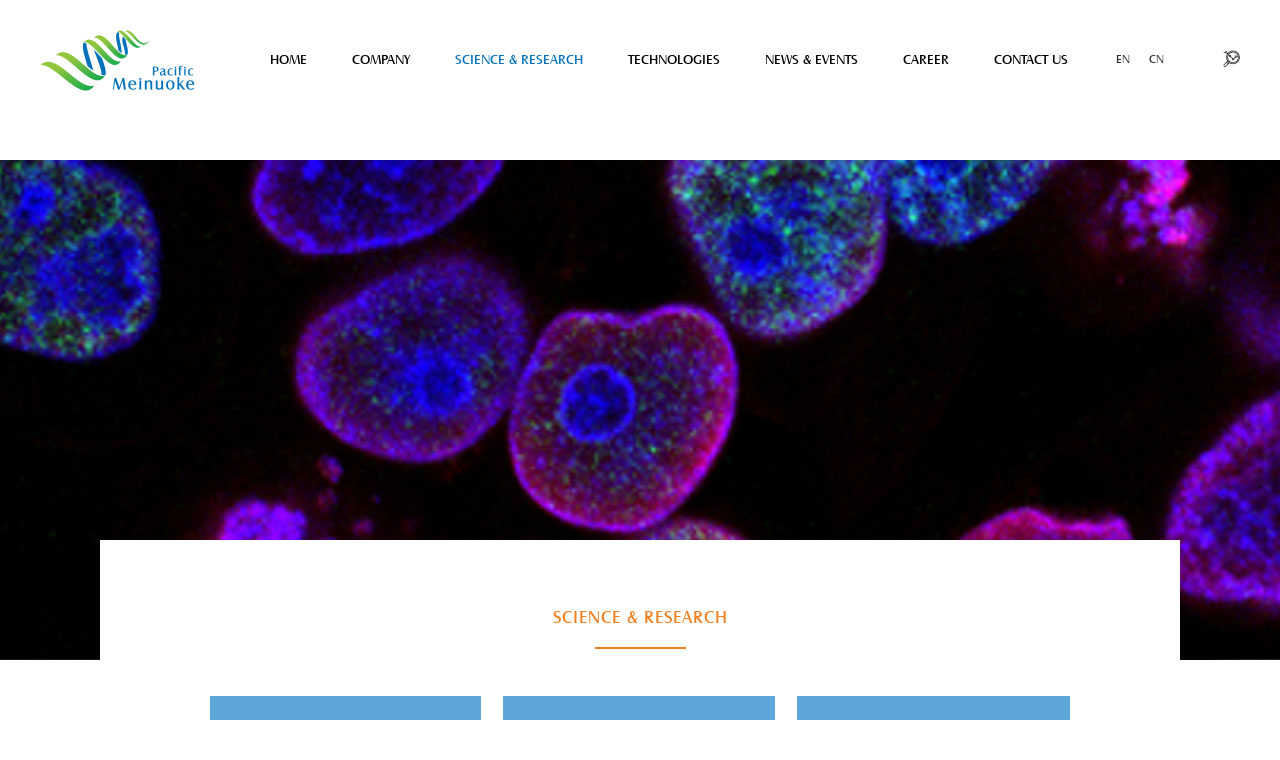

--- FILE ---
content_type: text/html; Charset=utf-8
request_url: http://pacificmeinuoke.com/single_ty/219.html
body_size: 6144
content:
<!DOCTYPE html PUBLIC "-//W3C//DTD XHTML 1.0 Transitional//EN" "http://www.w3.org/TR/xhtml1/DTD/xhtml1-transitional.dtd">
<html xmlns="http://www.w3.org/1999/xhtml">
<head>
<meta http-equiv="Content-Type" content="text/html; charset=utf-8" />
<title>SCIENCE &amp; RESEARCH-Jiangsu Pacific minok bio Pharmaceutical Co., Ltd</title>
<meta name="robots" content="all" />
<meta name="keywords" content="Jiangsu Pacific minok bio Pharmaceutical Co., Ltd" />
<meta name="description" content="Jiangsu Pacific minok bio Pharmaceutical Co., Ltd" />

<meta name="Identifier-URL" content="http://www.pacificmeinuoke.com" />
<meta name="applicable-device" content="pc,mobile">
<meta name="MobileOptimized" content="width"/>
<meta name="HandheldFriendly" content="true"/>
<meta http-equiv="Cache-Control" content="no-transform" />
<meta http-equiv="Cache-Control" content="no-siteapp" />
<meta name="location" content="province=江苏省;city=常州市">
<link rel="canonical" href="http://pacificmeinuoke.com/single_ty.asp?menuid=219" />
<link rel="Shortcut Icon" href="/favicon.ico" type="image/x-icon" />
<link rel="Bookmark" href="/favicon.ico" type="image/x-icon" />
<link href="/plugin/css/ReSet.css" rel="stylesheet" type="text/css" />
<link href="/cn/css/webmain.css" rel="stylesheet" type="text/css" />
<link href="/cn/css/ddsmoothmenu.css" rel="stylesheet" type="text/css" />



<script type="text/javascript">
var MenuImg_Path='/cn/';
</script>

<script type="text/javascript" src="/cn/scripts/ddsmoothmenu.js"></script>
<script type="text/javascript" src="/cn/include/webmain.js"></script>
<!--[if lte IE 6]>
<script type="text/javascript" src="/plugin/js/minmax.js"></script>
<![endif]-->

<script src="/cn/scripts/jquery-1.10.2.min.js"></script>

</head>
<body>


<style>
p{font-size:20px;line-height:1.5em;letter-spacing:0.6px;}

span{font-size:24px;line-height:1.5em; }
</style>
  
<script>
//if (/(iPhone)/i.test(navigator.userAgent)) {
//    //alert(navigator.userAgent);  
// //   window.location.href ="/mob/";
//} else if (/(Android)/i.test(navigator.userAgent)) {
//    //alert(navigator.userAgent); 
//  //  window.location.href ="/mob/";
//} else {
//    //window.location.href ="pc.html";
//};
</script>


<div id="dh_id" style="position:relative;left:0px;height:100px;width:100%;z-index:99999999999;background-color:#fff;padding-top:30px">
<table width="1200" border="0" align="center" cellpadding="0" cellspacing="0">
  <tr>
    <td width='235' align='left' valign='top'><img src='/uploadfile/ProductPic/20200526154289868986.png' alt='Jiangsu Pacific minok bio Pharmaceutical Co., Ltd'></td>
    <td width="*" valign="top">
        <div class="haedernav" id="haedernav" style="margin-left:-50px">
        	<li><a href="/" class="dh">HOME</a></li>
            <li id="nav2">
            	<a href="/single/1.html" class="dh">COMPANY</a>
                <dl>
                    <dd><a href="/single/1.html" class="dhej">About us</a></dd>
                    <dd><a href="/single_ty/186.html" class="dhej">Vision</a></dd>
                    <dd><a href="/single_ty/187.html" class="dhej">Mission</a></dd>
                    <dd><a href="/single_ty/188.html" class="dhej">History</a></dd>
                    <dd><a href="/single_ty/189.html" class="dhej">Team</a></dd>
                </dl>
            </li>
            <dl id="nav_xl2"></dl>
            
            <li id="nav3">
            	<a href="/single_ty/204.html" class="dh">SCIENCE & RESEARCH</a>
            	<dl>
                	<dd><a href="/single_ty/204.html" class="dhej">New target</a></dd>
                    <dd><a href="/single_ty/205.html" class="dhej">Oncology</a></dd>
                    <dd><a href="/single_ty/206.html" class="dhej">Infectious diseases</a></dd>
                    <dd><a href="/single_ty/207.html" class="dhej">Research collaborations</a></dd>
                    <dd><a href="/single_ty/208.html" class="dhej">Clinical trial capabilities</a></dd>
                    <dd><a href="/single_ty/209.html" class="dhej">Our pipeline</a></dd>
                    <dd><a href="/single_ty/219.html" class="dhej">Science & research</a></dd>
                    <dd><a href="/single_ty/220.html" class="dhej">Expanded Access</a></dd>
                    
                </dl>
            </li>
            <dl id="nav_xl3"></dl>
            
            <li id="nav4">
            	<a href="/single_ty/210.html" class="dh">TECHNOLOGIES</a>
                <dl>
                    <dd><a href="/single_ty/210.html" class="dhej">Process science</a></dd>
                    <dd><a href="/single_ty/211.html" class="dhej">Expression system</a></dd>
                    <dd><a href="/single_ty/212.html" class="dhej">Process development</a></dd>
                    <dd><a href="/single_ty/213.html" class="dhej">GMP manufacturing</a></dd>
                    <dd><a href="/single_ty/214.html" class="dhej">Quality Control</a></dd>
                    <dd><a href="/single_ty/215.html" class="dhej">Quality Management</a></dd>
                    <dd><a href="/single_ty/216.html" class="dhej">CDMO</a></dd>
                    <dd><a href="/single_ty/218.html" class="dhej">Business opportunities</a></dd>
                </dl>
            </li>
            <dl id="nav_xl4"></dl>
			
            <li id="nav5">
            	<a href="/products_ix/203.html" class="dh">NEWS & EVENTS</a>
            	<dl>
                	<dd><a href="/products/203.html" class="dhej">NEWS & EVENTS</a></dd>
                    <dd><a href="/products_ix/203.html" class="dhej">Meet us</a></dd>
                </dl>
            </li>
            <dl id="nav_xl5">
                
            </dl>  
            
            <li id="nav6">
            	<a href="/single_ty/193.html" class="dh">CAREER</a>
                <dl>
            		<dd><a href="/single_ty/193.html" class="dhej">Working with us</a></dd>
                	<dd><a href="/single_ty/194.html" class="dhej">Job vacancies</a></dd>
                </dl>    
            </li>
            <dl id="nav_xl6"></dl>
            
            <li id="nav7">
            	<a href="/single_ty/15.html" class="dh">CONTACT US</a>
            	<dl>
                    <dd><a href="/single_lxwm/192.html" class="dhej">Location</a></dd>
                    <dd><a href="/single_ty/15.html" class="dhej">Contact</a></dd>
                </dl>
            </li>
            <dl id="nav_xl7"></dl>
        </div>
        
        <script language="javascript">
			$("#haedernav").find("li").mouseover(function(){
				aa=$(this).attr("id");
				aa=aa.substr(3,1);
				if(aa==2){
					cc=75;
					dd=230;
					ee=-53;
				}
				if(aa==3){
					cc=203
					dd=330;
					ee=-31;
				}
				if(aa==4){
					cc=355
					dd=330;
					ee=-48;
				}
				if(aa==5){
					cc=497
					dd=140;
					ee=-43;
				}
				if(aa==6){
					cc=605
					dd=140;
					ee=-72;
				}
				if(aa==7){
					cc=708
					dd=140;
					ee=-58;
				}
				$(this).find("dl").removeAttr("style")
				$(this).find("dl").attr("style","display:block;position:absolute;z-index:99999;margin-left:"+ee+"px;padding-top:20px;padding-bottom:20px")
				  
				
				$(this).find("dd").mouseover(function(){
					$(this).removeAttr("style")
					$(this).attr("style","padding-top:7px;height:25px;width:180px;background-color:#fff")	
				})
				
				$(this).find("dd").mouseout(function(){
					$(this).removeAttr("style")
					$(this).attr("style","padding-top:7px;height:25px;width:180px;")	
				})
				
				$("#nav_xl"+aa).attr("style","display:block;position:absolute;z-index:1;background-color:#eaeffa;opacity:1;width:180px;height:"+dd+"px;margin-left:"+cc+"px;box-shadow: 0 0 100px  rgba(0,0,0,0.05);")
			})
			
			$("#haedernav").find("li").mouseout(function(){
				vv=$(this).attr("id");
				vv=vv.substr(3,1);
				
				$(this).find("dl").removeAttr("style")
				$(this).find("dl").attr("style","display:none")
				
				$("#nav_xl"+vv).removeAttr("style")
				$("#nav_xl"+vv).attr("style","display:none")
			})
			
var t_url=document.URL;
if(t_url.match(RegExp(/\/single\//))){
	
	$("#nav2").find("a:first").removeClass("dh")
	$("#nav2").find("a:first").addClass("dhxz")
	
}else if(t_url.match(RegExp(/\/single_ty\//))){
	var turl = window.location.pathname; 
	turls = turl.match(/\/single_ty\/([\s\S]*).html/)[1]; 
	
	if(turls == 186 || turls==187 || turls==188 || turls==189){
        $("#nav2").find("a:first").removeClass("dh")
		$("#nav2").find("a:first").addClass("dhxz")
	}
	if(turls == 204 || turls==205 || turls==206 || turls==207 || turls==208 || turls==209 || turls==219 || turls=='205/1300' || turls=="205/1400" || turls=="206/1800"){
        $("#nav3").find("a:first").removeClass("dh")
		$("#nav3").find("a:first").addClass("dhxz")
	}
	if(turls == 210 || turls==211 || turls==212 || turls==213 || turls==214 || turls==215 || turls==216 || turls==218){
        $("#nav4").find("a:first").removeClass("dh")
		$("#nav4").find("a:first").addClass("dhxz")
	}
	if(turls == 193 || turls==194){
        $("#nav6").find("a:first").removeClass("dh")
		$("#nav6").find("a:first").addClass("dhxz")
	}
	if(turls == 15 || turls==15){
        $("#nav7").find("a:first").removeClass("dh")
		$("#nav7").find("a:first").addClass("dhxz")
	}

}else if(t_url.match(RegExp(/\/single_lxwm\//))){
	
	$("#nav7").find("a:first").removeClass("dh")
	$("#nav7").find("a:first").addClass("dhxz")
	 
}else if(t_url.match(RegExp(/\/products_ix\//))){
	
	$("#nav5").find("a:first").removeClass("dh")
	$("#nav5").find("a:first").addClass("dhxz")
	 
}else if(t_url.match(RegExp(/\/products\//))){
	
	$("#nav5").find("a:first").removeClass("dh")
	$("#nav5").find("a:first").addClass("dhxz")
	
}else{
	$("#haedernav").find("li:first").find("a").removeClass("dh")
	$("#haedernav").find("li:first").find("a").addClass("dhxz")
}


        </script>
	</td>
	<td width="124" style="padding-top:20px" valign="top">
    	<table width="100%" border="0" cellspacing="0" cellpadding="0">
          <tr>
            <td align="left"><a href="#">EN</a></td>
            <td align="left"><a href="#">CN</a></td>
            <td align="right" width="55"><img src="/cn/images/seach.jpg"></td>
          </tr>
        </table>
    </td>
  </tr>
</table>
</div>
<script language="javascript">
$(window).scroll(function(){
// 滚动条距离顶部的距离 大于 200px时
	if($(window).scrollTop() >= 10){
		$("#dh_id").removeAttr("style")
		$("#dh_id").attr("style","position:fixed;left:0px;top:10px;height:80px;padding-top:20px;width:100%;z-index:99999999999;background-color:rgba(255,255,255,0.9);")
	} else{
		$("#dh_id").removeAttr("style")
		$("#dh_id").attr("style","position:relative;left:0px;height:100px;width:100%;z-index:99999999999;background-color:#fff;padding-top:30px;top:0px")
	}
});
</script>

<table width="100%" border="0" cellspacing="0" cellpadding="0">
  <tr>
    <td height="30">&nbsp;</td>
  </tr>
</table>
<div style='width:100%;height:500px;background-image:url(/cn/images/c_Scienceresearch_ban.jpg); background-position:center;background-repeat:no-repeat'></div>



<div style="width:1080px; background-color:#FFF; height:auto; margin:0 auto;padding-top:65px;padding-bottom:65px;margin-top:-120px">
	<li style="padding-bottom:20px; font-size:18px; letter-spacing:1px; width:491px; margin:0 auto; text-align:center;color:#f28020">
    SCIENCE &amp; RESEARCH
    </li>
    <li style="border-bottom:2px solid #f3801f;width:91px; margin:0 auto"></li>
    
    <li style="padding-left:110px;padding-right:110px;padding-top:47px;">
    	<table width="100%" border="0" cellspacing="0" cellpadding="0">  <tbody><tr>    <td width="270" height="208" style="cursor: pointer;" bgcolor="#5da6da"><table width="250" align="center" border="0" cellspacing="0" cellpadding="0">                  <tbody><tr>                    <td height="158" align="center" valign="middle" style="width: 100%; text-align: center;"><a class="dh3" style="letter-spacing: 1px; font-size: 16px;" href="/cn/images/0.pdf" target="_blank">Safety and efficacy of meplazumab in healthy volunteers and COVID-19 patients: a randomized phase 1 and an exploratory phase 2 trial</a></td>                  </tr>                </tbody></table>                </td>    <td width="22">&nbsp;</td>    <td width="270" height="208" style="cursor: pointer;" bgcolor="#5da6da"><table width="250" align="center" border="0" cellspacing="0" cellpadding="0">                  <tbody><tr>                    <td height="158" align="center" valign="middle" style="width: 100%; text-align: center;"><a class="dh3" style="letter-spacing: 1px; font-size: 16px;" href="/cn/images/1.pdf" target="_blank">CD147-spike protein is a novel route for SARS-CoV-2 infection to host cells</a></td>                  </tr>                </tbody></table>        </td>    <td width="22">&nbsp;</td>    <td width="270" height="208" style="cursor: pointer;" bgcolor="#5da6da"><table width="250" align="center" border="0" cellspacing="0" cellpadding="0">  <tbody>    <tr>      <td height="158" align="center" valign="middle" style="width: 100%; text-align: center; letter-spacing: 1px; font-size: 16px;"> <a class="dh3" style="letter-spacing: 1px; font-size: 16px;" href="/cn/images/2.pdf" target="_blank">Meplazumab treats COVID-19 pneumonia: an open-labelled, concurrent controlled add-on clinical trial </a></td>        </tr>      </tbody>  </table>          </td>  </tr></tbody></table><table width="100%" border="0" cellspacing="0" cellpadding="0">  <tbody><tr>    <td height="22">&nbsp;</td>  </tr></tbody></table><table width="100%" border="0" cellspacing="0" cellpadding="0">  <tbody><tr>    <td width="270" height="208" style="cursor: pointer;" bgcolor="#5da6da"><table width="250" align="center" border="0" cellspacing="0" cellpadding="0">  <tbody>    <tr>      <td height="158" align="center" valign="middle" style="width: 100%; text-align: center; color: rgb(255, 255, 255); letter-spacing: 1px; font-size: 16px;"><a class="dh3" style="letter-spacing: 1px; font-size: 16px;" href="/cn/images/3.pdf" target="_blank">Basolateral CD147 Induces Hepatocyte Polarity Loss<br />by E-cadherin Ubiquitination and Degradation in Hepatocellular Carcinoma Progress</a></td>        </tr>      </tbody>  </table>              </td>    <td width="22">&nbsp;</td>    <td width="270" height="208" style="cursor: pointer;" bgcolor="#5da6da"><table width="250" align="center" border="0" cellspacing="0" cellpadding="0">  <tbody>    <tr>      <td height="158" align="center" valign="middle" style="width: 100%; text-align: center; color: rgb(255, 255, 255); letter-spacing: 1px; font-size: 16px;"> <a class="dh3" style="letter-spacing: 1px; font-size: 16px;" href="/cn/images/4.pdf" target="_blank">Disrupting CD147-RAP2 interaction abrogates erythrocyte invasion<br />by<em> Plasmodium falciparum</em></a></td>        </tr>      </tbody>  </table>              </td>    <td width="22">&nbsp;</td>    <td width="270" height="208" style="cursor: pointer;" bgcolor="#5da6da"><table width="250" align="center" border="0" cellspacing="0" cellpadding="0">  <tbody>    <tr>      <td height="158" align="center" valign="middle" style="width: 100%; text-align: center; color: rgb(255, 255, 255); letter-spacing: 1px; font-size: 16px;"><a class="dh3" style="letter-spacing: 1px; font-size: 16px;" href="/cn/images/5.pdf" target="_blank">Randomized Trial of [<img alt="" src="/uploadfile/WebEditor/202012151113109123.jpg" />] Metuximab in Treatment of Hepatocellular Carcinoma After Percutaneous Radiofrequency Ablation</a></td>        </tr>      </tbody>  </table>               </td>  </tr></tbody></table>
    </li>
</div>



<table width="100%" height="770" border="0" cellspacing="0" cellpadding="0">
  <tr>
    <td style="background-image:url(/cn/images/botbj.jpg)" valign="top">
    <table width="100%" border="0" cellspacing="0" cellpadding="0">
  <tr>
    <td height="60">&nbsp;</td>
  </tr>
</table>

    	<table width="1200" align="center" border="0" cellspacing="0" cellpadding="0">
          <tr>
            <td valign="top" height="503">
            	<div class="botwz" style="float:left">
					<li><a href="/single.html" class="botdh" style="font-size:16px;font-weight:bold">COMPANY</a></li>
                    <li><a href="/single.html" class="botdh">About us</a></li>
                    <li><a href="/single_ty/186.html" class="botdh">Vision</a></li>
                    <li><a href="/single_ty/187.html" class="botdh">Mission</a></li>
                    <li><a href="/single_ty/188.html" class="botdh">History</a></li>
                    <li><a href="/single_ty/189.html" class="botdh">Team</a></li>
                    
                    <li style="margin-top:98px"><a href="/products_ix/203.html" class="botdh" style="font-size:16px;font-weight:bold">News and events</a></li>
                    <li><a href="/products/203.html" class="botdh">News and events</a></li>
                    <li><a href="/products_ix/203.html" class="botdh">Meet us</a></li>
                </div>
                
                <div class="botwz" style="float:left;margin-left:190px;">
					<li><a href="/single_ty/204.html" class="botdh" style="font-size:16px;font-weight:bold">SCIENCE & RESEARCH</a></li>
                    <li><a href="/single_ty/204.html" class="botdh">New target</a></li>
                    <li><a href="/single_ty/205.html" class="botdh">Oncology</a></li>
                    <li><a href="/single_ty/206.html" class="botdh">Infectious diseases</a></li>
                    <li><a href="/single_ty/207.html" class="botdh">Research collaborations</a></li>
                    <li><a href="/single_ty/208.html" class="botdh">Clinical trial capabilities</a></li>
					<li><a href="/single_ty/209.html" class="botdh">Our pipeline</a></li>
                    <li><a href="/single_ty/219.html" class="botdh">Science & research</a></li>
                    <li><a href="/single_ty/220.html" class="botdh">Expanded Access</a></li>

					<li style="margin-top:35px"><a href="/single_ty/193.html" class="botdh" style="font-size:16px;font-weight:bold">CAREER</a></li>
                    <li><a href="/single_ty/193.html" class="botdh">Working with us</a></li>
					<li><a href="/single_ty/194.html" class="botdh">Job vacancies</a></li>
                </div>
                
                <div class="botwz" style="float:left;margin-left:190px;">
					<li><a href="/single_ty/210.html" class="botdh" style="font-size:16px;font-weight:bold">TECHNOLOGIES</a></li>
                    <li><a href="/single_ty/210.html" class="botdh">Process science</a></li>
                    <li><a href="/single_ty/211.html" class="botdh">Expression system</a></li>
                    <li><a href="/single_ty/212.html" class="botdh">Process development</a></li>
                    <li><a href="/single_ty/213.html" class="botdh">GMP manufacturing</a></li>
                    <li><a href="/single_ty/214.html" class="botdh">Quality Control</a></li>
                    <li><a href="/single_ty/215.html" class="botdh">Quality Management</a></li>
                    <li><a href="/single_ty/216.html" class="botdh">CDMO</a></li>
                    <li><a href="/single_ty/218.html" class="botdh">Business opportunities</a></li>
                </div>
                
                <div class="botwz" style="float:left;margin-left:190px;">
					<li><a href="/single_ty/15.html" class="botdh" style="font-size:16px;font-weight:bold">CONTACT US</a></li>
                    <li><a href="/single_lxwm/192.html" class="botdh">Location</a></li>
                    <li><a href="/single_ty/15.html" class="botdh">Contact</a></li>
                    
                    <li style="margin-top:100px">
                    	<table width="100%" border="0" cellspacing="0" cellpadding="0">
                          <tr>
                            <td><img src="/cn/images/bot_biao1.png"></td>
                            <td style="padding-left:20px"><img src="/cn/images/bot_biao2.png"></td>
                            <td style="padding-left:20px"><img src="/cn/images/bot_biao3.png"></td>
                            <td style="padding-left:20px"><img src="/cn/images/bot_biao4.png"></td>
                          </tr>
                        </table>
                    </li>
                </div>
            </td>
          </tr>
        </table>
        
        <table width="1200" align="center" border="0" cellspacing="0" cellpadding="0">
          <tr>
            <td height="8" bgcolor="#fcb813"></td>
          </tr>
        </table>
		
        <table width="100%" border="0" cellspacing="0" cellpadding="0">
          <tr>
            <td align="center" style="font-size:24px; font-weight:bold;padding-top:30px;padding-bottom:30px;color:#FFF">Stay up to date on Pacific Meinuoke</td>
          </tr>
        </table>
        <table width="582"  bgcolor="#FFFFFF" align="center" height="50" border="0" cellspacing="0" cellpadding="0">
          <tr>
            <td><input style="width:100%;padding:4px;height:42px; border:0px;font-size:16px;color:#0071bb;padding-left:20px;" placeholder="Your E-mail" name="" type="text" /></td>
            <td width="74" align="center"><img src="/cn/images/bot_biao6.jpg"></td>
          </tr>
        </table>

        <table width="1200" border="0" cellspacing="0" cellpadding="0" align="center">
          <tr>
            <td style="font-size:14px; color:#FFF;padding-top:25px" align="right">© Pacific Meinuoke  &nbsp;&nbsp;&nbsp;&nbsp;&nbsp;&nbsp;&nbsp; <a href="" target="_blank" class="botdh">Legal Notice</a>&nbsp;&nbsp;&nbsp;&nbsp;&nbsp;&nbsp;&nbsp;<a href="http://beian.miit.gov.cn" target="_blank" class="botdh" style="color:#FFF">苏ICP备10218680号-1</a></td>
          </tr>
        </table>

    </td>
  </tr>
</table>

<script language="javascript">
//var weiz;
//weiz=;
//if (weiz==1000){
//	$('html,body').animate({scrollTop: '1000px'}, 800);
//}
//if (weiz==1200){
//	$('html,body').animate({scrollTop: '1200px'}, 800);
//}
//if (weiz==2000){
//	$('html,body').animate({scrollTop: '2000px'}, 800);
//}
</script>
</body>
</html>

--- FILE ---
content_type: text/css
request_url: http://pacificmeinuoke.com/cn/css/webmain.css
body_size: 5126
content:
@charset "utf-8";
/* CSS Document */
@font-face
{
font-family: CastleT;
src: url('/cn/css/CastleT.woff')
}

body,button,input,select,textarea,td,tr,table,a,div,li,ul,dd,dl,span,font,p{color:#333;font-size:12px; font-family:"CastleT"}

li{
	list-style:none
}


a.dh2:link,a.dh2:visited,a.dh2:active{color:#000000;text-decoration:none; font-size:16px;display:block;margin-right:10px}
a.dh2:hover{color:#0071ba;text-decoration:none; font-size:14px;display:block;margin-right:10px}



 
a.dh3:link,a.dh3:visited,a.dh3:active{color:#ffffff;text-decoration:none; font-size:16px;display:block;margin-right:10px}
a.dh3:hover{color:#003d7d;text-decoration:none; font-size:14px;display:block;margin-right:10px}




a:link,a:visited,a:active{color:#333;text-decoration:none}
a:hover{color:#01499e;text-decoration:none}
/* webcss start*/
body {
	margin-left: 0px;
	margin-top: 0px;
	margin-right: 0px;
	margin-bottom: 0px;
}
#wrapper{margin:0px auto;width:980px}
.top{height:90px;position:relative}
#lang{position:absolute;right:15px;top:10px;z-index:1}
#lang img{margin-right:5px;vertical-align:middle}
#MainMenu{background:url(../images/MainMenu_bg.gif);height:30px;padding:3px 15px 5px 15px}
.index_banner{background:url(../images/banner_index_bg.gif);height:210px;padding:11px 15px;overflow:hidden}
.page_banner{background:url(../images/banner_page_bg.gif);height:152px;padding:11px 15px;overflow:hidden}
#index_main{background:url(../images/v_line.gif) 720px top no-repeat}
#index_main h2{background-image:url(../images/site_title.gif);background-repeat:no-repeat;height:34px;line-height:34px;font-size:100%;font-weight:normal}
#index_main h2 span{float:left;display:none}
#index_main h2 a{float:right;margin:15px 10px 0px 0px}
.index-left{float:left;padding:0px 5px 0px 9px;width:706px;overflow:hidden}
.index-newproducts{padding-bottom:15px}
.index-newproducts h2{background-position:5px 0px}
.productsroll{position:relative;width:961px}
/* productsroll Start */
#LeftArr1,#RightArr1{width:25px;height:238px;cursor:pointer;position:absolute;top:0px;z-index:1;background-image:url(../images/product_arrow.gif);background-repeat:no-repeat}
.ScorllLeft1{background-position:0px 0px;float:left;left:8px}
.ScorllLeft1_Hover{background-position:-25px 0px;left:8px}
.ScorllRight1{background-position:-75px 0px;float:right;right:0px}
.ScorllRight1_Hover{background-position:-50px 0px;right:0px}
#ScrollBox{margin-left:32px;width:961px;overflow:hidden}
#ScrollBox li{float:left;display:inline;width:236px;text-align:center}
#ScrollBox li a{display:block;background:#FFF;border:#e5e5e5 1px solid;padding:4px 4px 18px 4px;margin:0px 5px}
#ScrollBox li a:link,#ScrollBox li a:visited,#ScrollBox li a:active{color:#000}
#ScrollBox li a:hover{background:#cbe7ff;border:#008aff 1px solid;color:#008aff}
#ScrollBox li a span{display:block;padding-top:18px}
/* productsroll End */
.index-news{background:url(../images/v_line2.gif) 350px top no-repeat;float:left;padding:0px 5px;width:346px}
.index-news h2{background-position:0px -34px}
.index-news ul{padding:0px 0px 10px 5px}
.index-news ul li{padding:4px 0px}
.index-news ul li img{float:left;margin-right:10px}
.index-news ul li h3{font-size:100%;font-weight:bold;line-height:25px}
.index-news ul li p{color:#666}
.index-news ul li a span{color:#666;float:right;margin-right:10px}
.index-about{float:left;width:350px}
.index-about h2{background-position:0px -68px}
.index-about p{line-height:23px;padding:4px 0px 0px 5px}
.index-about p img{float:left;margin-right:8px}
.index-products{clear:both}
.index-products h2{background-position:0px -102px}
/* index-products Start */
.index-products ul{padding:0px 1px 5px 1px}
.index-products ul li{float:left;width:290px;text-align:center;display:inline;height:294px;margin-left:18px;margin-bottom:16px;}
.index-products ul li a{display:block;background:#FFF;border:#e5e5e5 1px solid;padding:4px 4px 2px 4px;width:290px;height:294px;}
.index-products ul li a:hover{background:#cbe7ff;border:#008aff 1px solid;color:#008aff}
.index-products ul li a span{display:block;padding-top:12px}
/* index-products End */
.index-right{float:left;padding:0px 15px 0px 5px;width:240px;overflow:hidden}
.index-search{padding-bottom:5px}
.index-search h2{background-position:0px -136px}
.index-search p{padding:5px 0px 5px 10px}
.index-jobs h2{background-position:0px -170px}
.index-jobs{padding-bottom:5px}
.index-jobs ul li{padding:4px 0px}
.index-contact{padding-bottom:10px}
.index-contact h2{background-position:0px -204px}
.index-contact p{line-height:25px;padding:0px 5px 0px 10px}
.index-contact p span{font-weight:bold}
/*********** page ***********/
#page_main{width:980px; margin:0 auto}
/* page-left */
.page-left{float:left;padding:0px 5px 0px 15px;width:240px; background-color:#f6f6f6}
.page-left h2{background-image:url(../images/site_title.gif);background-repeat:no-repeat;height:34px;line-height:34px;font-size:100%;font-weight:normal}
.page-left h2 span{float:left;display:none}
.left-about h2{background-position:0px -68px}
.left-products h2{background-position:0px -102px}
.left-search h2{background-position:0px -136px}
.left-search p{padding:5px 0px 5px 10px}
.left-contact{padding-bottom:10px}
.left-contact h2{background-position:0px -204px}
.left-contact p{line-height:25px;padding:0px 5px 0px 10px}
.left-contact p span{font-weight:bold}
/* page-right */
.page-right{float:right;padding:0px 15px 0px 10px;width:695px;overflow:hidden}
.site-nav{background:url(../images/site_nav.gif) no-repeat left center;border-bottom:1px solid #e5e5e5;height:30px;line-height:30px;text-align:right}
.site-nav span{color:#025dbf;font-weight:bold}
.page-single,.page-products,.page-productsdetail,.page-news,.page-newsdetail,.page-jobs,.page-jobsdetail{margin-bottom:10px}
.page-single,.page-products,.page-productsdetail,.page-newsdetail,.page-jobsdetail{padding-top:0px}
.page-news,.page-jobs,.page-guestbook{padding-top:10px}
.page-products ul li{float:left;display:inline;width:297px;height:286px;text-align:center;padding:0px 5px 0px 5px}
.page-products ul li a{display:block;background:#FFF;border:#e5e5e5 1px solid;padding:5px 5px 0px 5px;height:268px;}
.page-products ul li a:hover{background:#cbe7ff;border:#1181d1 1px solid}
.page-products ul li a span{display:block;height:40px;line-height:40px}
.productsdetail-title,.newsdetail-title,.jobsdetail-title{font-size:14px;font-weight:bold;line-height:30px;text-align:center;border-bottom:1px dashed #CCC;margin-bottom:10px}
.page-news table{width:98%}
.page-news table th{height:30px;line-height:30px;text-align:center;font-weight:bold;border:none 0px;font-size:12px}
.page-news table th.news-time{width:100px;background:url(../images/info_title.gif) left top}
.page-news table th.news-title{background:url(../images/info_title.gif) right top}
.page-news table td{border-bottom:1px dashed #D7D7D7;padding:8px}
.page-news table td.time-list{color:#666;text-align:center}
.page-jobs table{width:98%}
.page-jobs table th{height:30px;line-height:30px;text-align:center;font-weight:bold;border:none 0px;font-size:12px}
.page-jobs table th.jobs-time{width:100px;background:url(../images/info_title.gif) left top}
.page-jobs table th.jobs-title{background:url(../images/info_title.gif) right top}
.page-jobs table td{border-bottom:1px dashed #D7D7D7;padding:8px}
.page-jobs table td.time-list{color:#666;text-align:center}
/*主页友情连接*/
.index-Friendlink{width:956px;padding:0px 15px 5px 9px;border-top:1px #ececec solid}
.index-Friendlink h2{background:url(../images/site_title.gif) 0px -238px no-repeat;height:34px;line-height:34px;font-size:100%;font-weight:normal}
.index-Friendlink h2 span{float:left;display:none}
.index-Friendlink h2 a{float:right;margin:15px 10px 0px 0px}
.index-Friendlink ul{width:952px;margin:0 auto}
.index-Friendlink ul li{float:left;display:inline;padding:5px}
.index-Friendlink ul li a{display:block;width:120px;height:60px;line-height:60px;text-align:center;white-space:nowrap;overflow:hidden;text-overflow:ellipsis;background:#FFF;font-size:14px;border:#e5e5e5 1px solid;padding:2px}
.index-Friendlink ul li a:hover{background:#cbe7ff;border:#1181d1 1px solid}
/*友情连接列表页*/
.page-Friendlink{padding:10px 0px}
.page-Friendlink ul{width:680px;margin:0 auto}
.page-Friendlink ul li{float:left;display:inline;padding:5px}
.page-Friendlink ul li a{display:block;width:120px;height:60px;line-height:60px;text-align:center;white-space:nowrap;overflow:hidden;text-overflow:ellipsis;background:#FFF;font-size:14px;border:#e5e5e5 1px solid;padding:2px}
.page-Friendlink ul li a:hover{background:#cbe7ff;border:#1181d1 1px solid}
#copyright{background:url(../images/copyright_bg.gif) repeat-x top;padding:15px 0px;text-align:center}
/*翻页*/
.page_list{text-align:right;padding-top:10px}
.page_list a{border:#ddd 1px solid;color:#15428b;padding:2px 5px;margin-right:2px}
.page_list a:hover,.page_list a:active{border:#e1e6ed 1px solid;color:#000;background-color:#D3E1F6}
.page_list span.current{border:#ddd 1px solid;padding:2px 5px;font-weight:bold;margin-right:2px;color:#FFF;background-color:#15428b}
.page_list span.disabled{border:#f3f3f3 1px solid;padding:2px 5px;margin-right:2px;color:#CCC}
/*访客留言*/
.page-guestbook{width:600px;margin:0px auto}
.page-guestbook dl dt,.page-guestbook dl dd{float:left;padding:5px}
.page-guestbook dl dt{width:80px;text-align:right}
.page-guestbook dl dd{width:500px}
.page-guestbook dl dd input{border:#CCC 1px solid;padding:2px;background:#FFF url(../images/inputbg.gif) repeat-x top;height:19px;line-height:19px;width:180px}
.page-guestbook dl dd span{color:#F00;margin-left:10px}
.page-guestbook .Content{width:480px;height:120px;border:#CCC 1px solid;background:#FFF url(../images/inputbg.gif) repeat-x top}
#checkcode{width:60px;text-align:center}
.page-guestbook p{text-align:center;clear:both;padding:10px 0px 20px 0px}
.page-guestbook p input{height:26px;width:100px;color:#FFF;background:#025dbf;cursor:pointer;border:none}
/*搜索*/
#searchid{line-height:20px;padding:2px}
#SearchKeyWord{border:#E6E6E6 1px solid;background:#FFF url(../images/searchinp.gif) repeat-x top;height:20px;line-height:20px;padding:2px;width:200px}
#searchbutton{border:none;background:url(../images/searchbut.gif);cursor:pointer;height:21px;width:64px}
/*视频详情页*/
.AlignCenter{text-align:center;width:480px;margin:0 auto}












.flexslider {
	margin: 0px auto ;
	position: relative;
	width: 100%;
	height: 600px;
	overflow: hidden;
	zoom: 1;
}

.flexslider .slides li {
	width: 100%;
	height: 100%;
}

.flex-direction-nav a {
	width: 70px;
	height: 70px;
	line-height: 99em;
	overflow: hidden;
	margin: -35px 0 0;
	display: block;
	background: url(../images/ad_ctr.png) no-repeat;
	position: absolute;
	top: 50%;
	z-index: 10;
	cursor: pointer;
	opacity: 0;
	filter: alpha(opacity=0);
	-webkit-transition: all .3s ease;
	border-radius: 35px;
}

.flex-direction-nav .flex-next {
	background-position: 0 -70px;
	right: 0;
}

.flex-direction-nav .flex-prev {
	left: 0;
}

.flexslider:hover .flex-next {
	opacity: 0.8;
	filter: alpha(opacity=25);
}

.flexslider:hover .flex-prev {
	opacity: 0.8;
	filter: alpha(opacity=25);
}

.flexslider:hover .flex-next:hover,
.flexslider:hover .flex-prev:hover {
	opacity: 1;
	filter: alpha(opacity=50);
}

.flex-control-nav {
	width: 100%;
	position: absolute;
	bottom: 10px;
	text-align: center;
}

.flex-control-nav li {
	margin: 0 2px;
	display: inline-block;
	zoom: 1;
	*display: inline;
}

.flex-control-paging li a {
	background: url(../images/dot.png) no-repeat 0 -16px;
	display: block;
	height: 16px;
	overflow: hidden;
	text-indent: -99em;
	width: 16px;
	cursor: pointer;
}

.flex-control-paging li a.flex-active,
.flex-control-paging li.active a {
	background-position: 0 0;
}

.flexslider .slides a img {
	width: 100%;
	height: 600px;
	display: block;
}



.iTitle{width:540px;margin:0 auto;background:url("../images/iTitleBg.png") center top no-repeat;text-align:center}
.iTitle h3{font-size:28px;color:#01499e;margin-bottom:6px}
.iTitle p{font-size:14px;color:#646464}

.frame{padding:15px 20px 20px 20px;background-color:#fff;box-shadow:0 1px 4px rgba(0,0,0,.1);margin-bottom:20px;border-bottom:3px solid #01499e}
.frame .cTitle{font-size:18px;border-left:4px solid #01499e;margin-left:-22px;margin-bottom:15px;padding:5px 0 5px 18px;text-align:left;color:#ff8d40}
.frame .cTitle .more{float:right;color:#646464}


.mainW{width:1220px;margin:0 auto}

.iProduct{padding:20px 0 0 0}
.iProduct ul{margin-top:20px}
.iProduct ul li{float:left;width:285px;margin:0 20px 20px 0;-moz-transition:all 0.2s ease;-webkit-transition:all 0.2s ease;-o-transition:all 0.2s ease;transition:all 0.2s ease}
.iProduct ul li:hover{margin-top:-3px}

.iProduct ul li .pic{width:285px;height:240px;overflow:hidden}
.iProduct ul li .pic img{width:285px;height:240px;-moz-transition:all 3s ease;-webkit-transition:all 3s ease;-o-transition:all 3s ease;transition:all 3s ease}
.iProduct ul li:hover img{transform:scale(1.1) rotate(3deg);-ms-transform:scale(1.1) rotate(3deg);-moz-transform:scale(1.1) rotate(3deg);-webkit-transform:scale(1.1) rotate(3deg);-o-transform:scale(1.1) rotate(3deg)}
.iProduct ul li:hover .title{border-color:#01499e}
.iProduct ul li .title{background:#fff;text-align:center;height:45px;line-height:45px;border-bottom:2px solid #e5e5e5;display:block;-moz-transition:all 0.2s ease;-webkit-transition:all 0.2s ease;-o-transition:all 0.2s ease;transition:all 0.2s ease}
.iProduct ul li .title:hover{border-color:#01499e}

.mr0{margin-right:0 !important}
.clearfix{clear:both;width:100%;height:0}




.iAbout{margin-bottom:20px}
.iAbout .pic{margin-right:35px;float:left;width:435px;height:295px}
.iAbout .font{float:left;width:730px;height:295px;position:relative}
.iAbout .font h3{text-align:center;font-size:26px;color:#01499e;line-height:26px;margin-bottom:20px}
.iAbout .font h3 span{color:#ff8d40}
.iAbout .font p{font-size:16px;line-height:38px;color:#686767}
.iAbout .font .nav{position:absolute;bottom:0;right:0}
.iAbout .font .nav a{display:block;float:left;padding:10px 19px;background:#e1e1e1;margin-left:5px;-moz-transition:all 0.2s ease;-webkit-transition:all 0.2s ease;-o-transition:all 0.2s ease;transition:all 0.2s ease}
.iAbout .font .nav a:hover{background:#ff8d40;color:#fff}

.iNews .frame{float:left;margin-right:20px;width:550px}
.iNews .pic{float:left;width:270px;height:180px;margin-right:20px}
.iNews ul{float:left;width:260px;height:170px}
.iNews ul li{line-height:14px;margin-bottom:19px;width:260px;height:14px;overflow:hidden}
.iNews ul li a{padding-left:5px}
.iNews ul li a:hover{color:#01499e}

.iRecommend{background:#fff;padding:20px 0}
.iRecommend .list{width:1340px;position:relative;margin-left:-70px;position:relative;overflow:hidden;zoom:1;margin:20px auto}
.iRecommend .list .piclist{overflow:hidden;zoom:1}
.iRecommend .list .ohbox{overflow:hidden;position:relative;width:1200px;margin-left:70px;height:284px}
.iRecommend .list .piclist li{float:left;position:relative;display:inline;width:200px;background:#fff;margin-right:20px;overflow:hidden;border:1px solid #eee;padding:11px;-moz-transition:all 0.3s ease;-webkit-transition:all 0.3s ease;-o-transition:all 0.3s ease;transition:all 0.3s ease}
.iRecommend .list .piclist li:hover{border-color:#ff8d40}
.iRecommend .list .piclist li img{width:200px;height:200px;-moz-transition:all 3s ease;-webkit-transition:all 3s ease;-o-transition:all 3s ease;transition:all 3s ease}
.iRecommend .list .piclist li:hover img{transform:scale(1.1) rotate(3deg);-ms-transform:scale(1.1) rotate(3deg);-moz-transform:scale(1.1) rotate(3deg);-webkit-transform:scale(1.1) rotate(3deg);-o-transform:scale(1.1) rotate(3deg)}
.iRecommend .list .piclist li p{text-align:center;line-height:60px}
.iRecommend .list .pageBtn{}
.iRecommend .list .pageBtn span{background:url("../images/bntBg.png") no-repeat;display:block;width:60px;height:100px;position:absolute;top:94px;cursor:pointer;text-indent:-999em;overflow:hidden}
.iRecommend .list .pageBtn .prev{left:0}
.iRecommend .list .pageBtn .prev:hover{background-position:-60px 0}
.iRecommend .list .pageBtn .next{right:0;background-position:0 -100px}
.iRecommend .list .pageBtn .next:hover{background-position:-60px -100px}
.iRecommend .list .pageBtn .list{overflow:hidden;zoom:1;margin:20px 0 0 640px}
.iRecommend .list .pageBtn .list li{background:#ccc;float:left;display:inline;width:15px;height:15px;cursor:pointer;margin-left:10px;line-height:10000px;overflow:hidden;-moz-border-radius:15px;-webkit-border-radius:15px;border-radius:15px}
.iRecommend .list .pageBtn .list li.on{background:#ff8d40}



.viewMore{-moz-transition:all 0.2s;-webkit-transition:all 0.2s;-o-transition:all 0.2s;transition:all 0.2s;margin:20px auto;width:90px;text-align:center;display:block;border:1px solid #01499e;padding:10px 24px;color:#01499e;-moz-border-radius:10px;-webkit-border-radius:10px;border-radius:30px}
.viewMore:hover{background:#01499e;color:#fff}


.haedernav dl{
	display:none;
}

.haedernav dd{
	padding-top:7px;
	height:25px;
	width:180px;
}

.haedernav  li{
	float:left;
	text-align:center;
	position:relative;
	z-index:99999;
	padding-top:20px;
	margin-left:45px;
}



a.dh:link,a.dh:visited,a.dh:active{color:#000000;text-decoration:none; font-size:14px;display:block;}
a.dh:hover{color:#0071bb;text-decoration:none; font-size:14px;display:block;}

a.dhej:link,a.dhej:visited,a.dhej:active{color:#000000;text-decoration:none; font-size:14px;display:block;}
a.dhej:hover{color:#0071bb;text-decoration:none; font-size:14px;display:block;}

a.dhxz:link,a.dhxz:visited,a.dhxz:active{color:#0071bb;text-decoration:none; font-size:14px;display:block;}
a.dhxz:hover{color:#0071bb;text-decoration:none; font-size:14px;display:block;}


a.botdh:link,a.botdh:visited,a.botdh:active{color:#ffffff;text-decoration:none;}
a.botdh:hover{color:#0071bb;text-decoration:none;}



.botwz{
	height:40px
}
.botwz li{
	margin-top:14px;
	letter-spacing:1px;
	font-size:14px
}